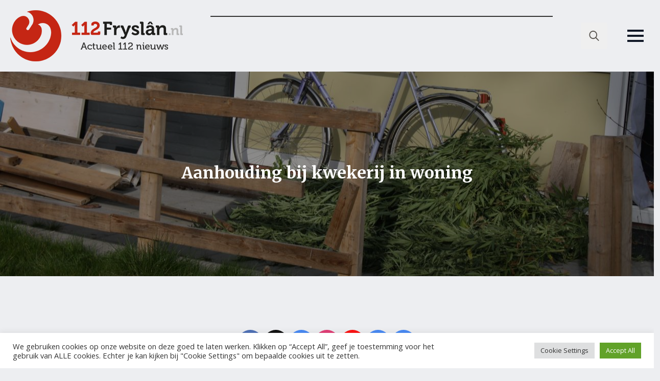

--- FILE ---
content_type: text/html; charset=UTF-8
request_url: https://online-banners.nl/systeem/stramien.php?id=109
body_size: 3704
content:

<!DOCTYPE html>
<html lang="nl">
<head>
    <meta charset="utf-8">
    <meta name="viewport" content="width=device-width, initial-scale=1">
    <title>Advertenties</title>
    
    <style>
        * { margin: 0; padding: 0; box-sizing: border-box; }
        
        .banner-container {
            display: grid;
                        grid-template-columns: 1fr;
                        gap: 5px;
            width: 100%;
            max-width: 255px;
            margin: 0 auto;
            padding: 0;
                    }

        .banner-slot {
            position: relative;
                        width: 100%;
                        aspect-ratio: 255/215;
            overflow: hidden;
            border: 1px solid #333;
                        margin-bottom: 5px;
                                }

                .banner-slot:last-child {
            margin-bottom: 0;
        }
        
        .banner-content {
            position: absolute;
            top: 0;
            left: 0;
            width: 100%;
            height: 100%;
            opacity: 0;
            transition: opacity 0.45s ease;
            display: flex;
            align-items: center;
            justify-content: center;
            text-decoration: none;
            pointer-events: none;
            z-index: 1;
        }

        .banner-content.active {
            opacity: 1;
            pointer-events: auto;
            z-index: 2;
        }

        .banner-content a {
            width: 100%;
            height: 100%;
            display: flex;
            align-items: center;
            justify-content: center;
        }

        .banner-image {
            height: 100%;
            width: 100%;
            object-fit: cover;
        }

        .empty-slot {
            background: linear-gradient(135deg, #f97316, #fb923c, #f97316);
            background-size: 200% 200%;
            animation: gradient 15s ease infinite;
            color: #fff;
            display: flex;
            flex-direction: column;
            align-items: center;
            justify-content: center;
            padding: clamp(4px, 2%, 12px);
            text-align: center;
            gap: clamp(4px, 2%, 15px);
        }

        /* Add a wrapper div for the content */
        .empty-slot-content {
            display: flex;
            align-items: center;
            justify-content: center;
            width: 100%;
            height: 100%;
            padding: clamp(4px, 2%, 12px);
            /* Default to column layout for narrow banners */
            flex-direction: column;
            gap: clamp(4px, 1.5%, 8px);
        }

        
        .empty-slot h2 {
            font-size: clamp(12px, min(3vw, 3vh), 20px);
            font-family: -apple-system, BlinkMacSystemFont, "Segoe UI", Roboto, sans-serif;
            line-height: 1.2;
            margin: 0;
            text-align: center;
        }

        .empty-slot .cta-button {
            display: inline-block;
            padding: clamp(2px, min(1vw, 1vh), 6px) clamp(4px, min(2vw, 2vh), 12px);
            background: rgba(255,255,255,0.15);
            border-radius: 4px;
            font-size: clamp(10px, min(2.5vw, 2.5vh), 16px);
            font-family: -apple-system, BlinkMacSystemFont, "Segoe UI", Roboto, sans-serif;
            transition: all 0.2s ease;
            white-space: nowrap;
            margin-top: 10px;
        }

        .empty-slot:hover .cta-button {
            background: rgba(255,255,255,0.2);
            transform: none;
            box-shadow: none;
        }

        @keyframes gradient {
            0% { background-position: 0% 50%; }
            50% { background-position: 100% 50%; }
            100% { background-position: 0% 50%; }
        }

        @media screen and (max-width: 1530px) {
            .banner-container {
                width: 100%;
                gap: 3px; /* Half the gap on mobile, minimum 3px */
            }

            .banner-slot {
                                width: 100%;
                            }
        }
    </style>
</head>
<body>
    <div class="banner-container">
        <div class='banner-slot' id='slot-1'><a href='https://www.uitvaartzorganja.nl/' target='_blank' rel='nofollow' class='banner-content active' data-id='15651' onclick="if (!window.__cfRLUnblockHandlers) return false; recordClick(this, event)" data-cf-modified-3acfd3a7cbeb5f2d4b170f2d-="">
                            <img src='https://online-banners.nl/systeem/banners/anja_de_roos_1m.gif' alt='Uitvaartbegeleiding Anja de Roos' class='banner-image'>
                         </a><a href='https://www.gibahout.nl/' target='_blank' rel='nofollow' class='banner-content ' data-id='15008' onclick="if (!window.__cfRLUnblockHandlers) return false; recordClick(this, event)" data-cf-modified-3acfd3a7cbeb5f2d4b170f2d-="">
                            <img src='//online-banners.nl/systeem/banners/0giba_hout_005.gif' alt='GibaHout' class='banner-image'>
                         </a><a href='https://discriminatie.nl/fryslan/' target='_blank' rel='nofollow' class='banner-content ' data-id='13436' onclick="if (!window.__cfRLUnblockHandlers) return false; recordClick(this, event)" data-cf-modified-3acfd3a7cbeb5f2d4b170f2d-="">
                            <img src='//online-banners.nl/systeem/banners/0tumba_discriminatie_1.gif' alt='tumba' class='banner-image'>
                         </a><a href='https://dewasbeer.nl/' target='_blank' rel='nofollow' class='banner-content ' data-id='14789' onclick="if (!window.__cfRLUnblockHandlers) return false; recordClick(this, event)" data-cf-modified-3acfd3a7cbeb5f2d4b170f2d-="">
                            <img src='//online-banners.nl/systeem/banners/0DeWasbeer_112Fryslan.gif' alt='De Wasbeer Self Carwash' class='banner-image'>
                         </a><a href='https://www.bruinsmaautoschade.nl/' target='_blank' rel='nofollow' class='banner-content ' data-id='15496' onclick="if (!window.__cfRLUnblockHandlers) return false; recordClick(this, event)" data-cf-modified-3acfd3a7cbeb5f2d4b170f2d-="">
                            <img src='https://online-banners.nl/systeem/banners/Bruinsma_112Fryslan_v1.gif' alt='Autobedrijf F. Bruinsma' class='banner-image'>
                         </a><a href='https://www.groengoedmenken.nl/' target='_blank' rel='nofollow' class='banner-content ' data-id='15104' onclick="if (!window.__cfRLUnblockHandlers) return false; recordClick(this, event)" data-cf-modified-3acfd3a7cbeb5f2d4b170f2d-="">
                            <img src='https://online-banners.nl/systeem//banners/groengoed_menken_1_14jan.gif' alt='GroenGoed Menken' class='banner-image'>
                         </a><a href='https://www.bleyenberg.nl/' target='_blank' rel='nofollow' class='banner-content ' data-id='12215' onclick="if (!window.__cfRLUnblockHandlers) return false; recordClick(this, event)" data-cf-modified-3acfd3a7cbeb5f2d4b170f2d-="">
                            <img src='https://online-banners.nl/systeem/banners/bleyenberg_drenthe__fryslan_2025.gif' alt='Bleyenberg Deurservice' class='banner-image'>
                         </a></div><div class='banner-slot' id='slot-2'><a href='https://www.tilstra.nl/' target='_blank' rel='nofollow' class='banner-content active' data-id='14794' onclick="if (!window.__cfRLUnblockHandlers) return false; recordClick(this, event)" data-cf-modified-3acfd3a7cbeb5f2d4b170f2d-="">
                            <img src='//online-banners.nl/systeem/banners/0tilstraxx.gif' alt='Verkeersschool Tilstra' class='banner-image'>
                         </a><a href='https://autoverhuurgill.nl/' target='_blank' rel='nofollow' class='banner-content ' data-id='14793' onclick="if (!window.__cfRLUnblockHandlers) return false; recordClick(this, event)" data-cf-modified-3acfd3a7cbeb5f2d4b170f2d-="">
                            <img src='https://online-banners.nl/systeem/banners/Autoverhuur_Gill_2025_1.gif' alt='Autoverhuur Gill' class='banner-image'>
                         </a><a href='https://www.haaimacomputers.nl/' target='_blank' rel='nofollow' class='banner-content ' data-id='15639' onclick="if (!window.__cfRLUnblockHandlers) return false; recordClick(this, event)" data-cf-modified-3acfd3a7cbeb5f2d4b170f2d-="">
                            <img src='https://online-banners.nl/systeem/banners/haaima_computers_1.gif' alt='Haaima Computers' class='banner-image'>
                         </a><a href='http://foxenmulder.nl' target='_blank' rel='nofollow' class='banner-content ' data-id='14842' onclick="if (!window.__cfRLUnblockHandlers) return false; recordClick(this, event)" data-cf-modified-3acfd3a7cbeb5f2d4b170f2d-="">
                            <img src='//online-banners.nl/systeem/banners/0fox_mulder_2.gif' alt='Fox en Mulder Hoveniers' class='banner-image'>
                         </a><a href='https://www.elektricien.frl/' target='_blank' rel='nofollow' class='banner-content ' data-id='15183' onclick="if (!window.__cfRLUnblockHandlers) return false; recordClick(this, event)" data-cf-modified-3acfd3a7cbeb5f2d4b170f2d-="">
                            <img src='https://online-banners.nl/systeem/banners/electricien_frlx.gif' alt='Elektricien.FRL - Elektricien Friesland' class='banner-image'>
                         </a><a href='https://fit4lady.nl/clubs/leeuwarden/' target='_blank' rel='nofollow' class='banner-content ' data-id='15630' onclick="if (!window.__cfRLUnblockHandlers) return false; recordClick(this, event)" data-cf-modified-3acfd3a7cbeb5f2d4b170f2d-="">
                            <img src='https://online-banners.nl/systeem/banners/fit4lady_1.gif' alt='Fit4lady Leeuwarden' class='banner-image'>
                         </a><a href='http://birwa.nl/' target='_blank' rel='nofollow' class='banner-content ' data-id='14950' onclick="if (!window.__cfRLUnblockHandlers) return false; recordClick(this, event)" data-cf-modified-3acfd3a7cbeb5f2d4b170f2d-="">
                            <img src='//online-banners.nl/systeem/banners/0birwa_tours_1.gif' alt='Birwa Tours' class='banner-image'>
                         </a></div><div class='banner-slot' id='slot-3'><a href='https://www.montagekoeling-leeuwarden.nl/' target='_blank' rel='nofollow' class='banner-content active' data-id='14785' onclick="if (!window.__cfRLUnblockHandlers) return false; recordClick(this, event)" data-cf-modified-3acfd3a7cbeb5f2d4b170f2d-="">
                            <img src='//online-banners.nl/systeem/banners/00van_der_veen_montage_koeling_2.gif' alt='Van der Veen Montage Koeling' class='banner-image'>
                         </a><a href='https://www.atsmabv.nl/vacatures' target='_blank' rel='nofollow' class='banner-content ' data-id='12907' onclick="if (!window.__cfRLUnblockHandlers) return false; recordClick(this, event)" data-cf-modified-3acfd3a7cbeb5f2d4b170f2d-="">
                            <img src='//online-banners.nl/systeem/banners/0atsma_sep_2024_2.gif' alt='Atsma BV' class='banner-image'>
                         </a><a href='https://www.snackbarhoekjesurhuisterveen.nl/' target='_blank' rel='nofollow' class='banner-content ' data-id='15653' onclick="if (!window.__cfRLUnblockHandlers) return false; recordClick(this, event)" data-cf-modified-3acfd3a7cbeb5f2d4b170f2d-="">
                            <img src='https://online-banners.nl/systeem/banners/snackbar_hoekje_surhuisterveen_1.gif' alt='Snackbar t Hoekje Surhuisterveen' class='banner-image'>
                         </a><a href='https://bcfmobiliteit.nl/' target='_blank' rel='nofollow' class='banner-content ' data-id='14806' onclick="if (!window.__cfRLUnblockHandlers) return false; recordClick(this, event)" data-cf-modified-3acfd3a7cbeb5f2d4b170f2d-="">
                            <img src='//online-banners.nl/systeem/banners/000HOF_2023_1.gif' alt='Takelbedrijf Hof' class='banner-image'>
                         </a><a href='https://www.ktf-harlingen.nl/' target='_blank' rel='nofollow' class='banner-content ' data-id='13697' onclick="if (!window.__cfRLUnblockHandlers) return false; recordClick(this, event)" data-cf-modified-3acfd3a7cbeb5f2d4b170f2d-="">
                            <img src='//online-banners.nl/systeem/banners/0KTF_112Fryslan_v1.gif' alt='Kraanverhuur & Transport Friesland BV' class='banner-image'>
                         </a><a href='http://www.countus.nl/' target='_blank' rel='nofollow' class='banner-content ' data-id='15076' onclick="if (!window.__cfRLUnblockHandlers) return false; recordClick(this, event)" data-cf-modified-3acfd3a7cbeb5f2d4b170f2d-="">
                            <img src='//online-banners.nl/systeem/banners/00countus_2021_v5.gif' alt='Countus' class='banner-image'>
                         </a><a href='https://schadeherstelfriesland.nl/' target='_blank' rel='nofollow' class='banner-content ' data-id='14691' onclick="if (!window.__cfRLUnblockHandlers) return false; recordClick(this, event)" data-cf-modified-3acfd3a7cbeb5f2d4b170f2d-="">
                            <img src='//online-banners.nl/systeem/banners/0schadeherstel_20241x.gif' alt='Schadeherstel Friesland' class='banner-image'>
                         </a></div><div class='banner-slot' id='slot-4'><a href='https://schadeherstelfriesland.nl/locatie/autoschade-grou/' target='_blank' rel='nofollow' class='banner-content active' data-id='11853' onclick="if (!window.__cfRLUnblockHandlers) return false; recordClick(this, event)" data-cf-modified-3acfd3a7cbeb5f2d4b170f2d-="">
                            <img src='//online-banners.nl/systeem/banners/00SchadeherstelFriesland_112Fryslan_2024_sep_02.gif' alt='Autoschade Grou B.V.' class='banner-image'>
                         </a><a href='https://www.garagekroes.nl/' target='_blank' rel='nofollow' class='banner-content ' data-id='13646' onclick="if (!window.__cfRLUnblockHandlers) return false; recordClick(this, event)" data-cf-modified-3acfd3a7cbeb5f2d4b170f2d-="">
                            <img src='//online-banners.nl/systeem/banners/0autobedrijf_kroes_2024.gif' alt='Autobedrijf R. Kroes' class='banner-image'>
                         </a><a href='https://ekowax.nl/' target='_blank' rel='nofollow' class='banner-content ' data-id='14141' onclick="if (!window.__cfRLUnblockHandlers) return false; recordClick(this, event)" data-cf-modified-3acfd3a7cbeb5f2d4b170f2d-="">
                            <img src='//online-banners.nl/systeem/banners/0ekowax_banner-20232.gif' alt='Ekowax Cleaning Products' class='banner-image'>
                         </a><a href='http://www.batsuitzendburo.nl' target='_blank' rel='nofollow' class='banner-content ' data-id='15072' onclick="if (!window.__cfRLUnblockHandlers) return false; recordClick(this, event)" data-cf-modified-3acfd3a7cbeb5f2d4b170f2d-="">
                            <img src='//online-banners.nl/systeem/banners/00bats_uitzendburo_2.gif' alt='Bats Uitzendburo' class='banner-image'>
                         </a><a href='https://www.zuidemaverzekeringen.nl' target='_blank' rel='nofollow' class='banner-content ' data-id='15634' onclick="if (!window.__cfRLUnblockHandlers) return false; recordClick(this, event)" data-cf-modified-3acfd3a7cbeb5f2d4b170f2d-="">
                            <img src='https://online-banners.nl/systeem/banners/zuidema_verzekeringen_001.gif' alt='Zuidema Verzekeringen' class='banner-image'>
                         </a><a href='http://www.bistrofredjoure.nl/' target='_blank' rel='nofollow' class='banner-content ' data-id='15078' onclick="if (!window.__cfRLUnblockHandlers) return false; recordClick(this, event)" data-cf-modified-3acfd3a7cbeb5f2d4b170f2d-="">
                            <img src='//online-banners.nl/systeem/banners/00bistrofed_v1.gif' alt='Bistro Fred' class='banner-image'>
                         </a></div><div class='banner-slot' id='slot-5'><a href='https://dedekenwasserij.nl/' target='_blank' rel='nofollow' class='banner-content active' data-id='13571' onclick="if (!window.__cfRLUnblockHandlers) return false; recordClick(this, event)" data-cf-modified-3acfd3a7cbeb5f2d4b170f2d-="">
                            <img src='//online-banners.nl/systeem/banners/0dedekenwasserij_v2.gif' alt='DeDekenwasserij.nl' class='banner-image'>
                         </a><a href='https://tht-terpstra.nl/' target='_blank' rel='nofollow' class='banner-content ' data-id='13009' onclick="if (!window.__cfRLUnblockHandlers) return false; recordClick(this, event)" data-cf-modified-3acfd3a7cbeb5f2d4b170f2d-="">
                            <img src='//online-banners.nl/systeem/banners/0keukenspecialist_terpstra_v1.gif' alt='Keukenspecialist THT-Terpstra' class='banner-image'>
                         </a><a href='https://www.rosieradministraties.nl/' target='_blank' rel='nofollow' class='banner-content ' data-id='12650' onclick="if (!window.__cfRLUnblockHandlers) return false; recordClick(this, event)" data-cf-modified-3acfd3a7cbeb5f2d4b170f2d-="">
                            <img src='//online-banners.nl/systeem/banners/0Rosier_v1.gif' alt='Rosier Administraties en Advies BV' class='banner-image'>
                         </a><a href='https://harmonie.nl/agenda/west-side-story/52232' target='_blank' rel='nofollow' class='banner-content ' data-id='14852' onclick="if (!window.__cfRLUnblockHandlers) return false; recordClick(this, event)" data-cf-modified-3acfd3a7cbeb5f2d4b170f2d-="">
                            <img src='https://online-banners.nl/systeem/banners/harmonie_2025_jun_1.gif' alt='Stadsschouwburg De Harmonie' class='banner-image'>
                         </a><a href='https://www.wallabag.nl/' target='_blank' rel='nofollow' class='banner-content ' data-id='14742' onclick="if (!window.__cfRLUnblockHandlers) return false; recordClick(this, event)" data-cf-modified-3acfd3a7cbeb5f2d4b170f2d-="">
                            <img src='//online-banners.nl/systeem/banners/0banner-wallabag-255x215.png' alt='mom bag kopen' class='banner-image'>
                         </a><a href='https://www.facebook.com/deleyenagrarischcentrum/?locale=nl_NL' target='_blank' rel='nofollow' class='banner-content ' data-id='15650' onclick="if (!window.__cfRLUnblockHandlers) return false; recordClick(this, event)" data-cf-modified-3acfd3a7cbeb5f2d4b170f2d-="">
                            <img src='https://online-banners.nl/systeem/banners/agrarisch_leyen_2_1.gif' alt='Agrarisch Centrum de Leyen' class='banner-image'>
                         </a><a href='https://arkenreau.nl/' target='_blank' rel='nofollow' class='banner-content ' data-id='15455' onclick="if (!window.__cfRLUnblockHandlers) return false; recordClick(this, event)" data-cf-modified-3acfd3a7cbeb5f2d4b170f2d-="">
                            <img src='https://online-banners.nl/systeem/banners/000ARKENREAU-V3_1.gif' alt='Arkenreau' class='banner-image'>
                         </a><a href='https://www.poetsproducten.nl/' target='_blank' rel='nofollow' class='banner-content ' data-id='11502' onclick="if (!window.__cfRLUnblockHandlers) return false; recordClick(this, event)" data-cf-modified-3acfd3a7cbeb5f2d4b170f2d-="">
                            <img src='https://online-banners.nl/systeem/banners/pd_auto_2025_april_1_2.gif' alt='pd automaterialen' class='banner-image'>
                         </a></div><div class='banner-slot' id='slot-6'><a href='https://www.poelstrafysiotherapie.nl/' target='_blank' rel='nofollow' class='banner-content active' data-id='13613' onclick="if (!window.__cfRLUnblockHandlers) return false; recordClick(this, event)" data-cf-modified-3acfd3a7cbeb5f2d4b170f2d-="">
                            <img src='//online-banners.nl/systeem/banners/0poelstra_john_v1.gif' alt='Fysiotherapie Poelstra John' class='banner-image'>
                         </a><a href='https://www.feenstra-autotechniek.nl/vacature/' target='_blank' rel='nofollow' class='banner-content ' data-id='15073' onclick="if (!window.__cfRLUnblockHandlers) return false; recordClick(this, event)" data-cf-modified-3acfd3a7cbeb5f2d4b170f2d-="">
                            <img src='https://online-banners.nl/systeem/banners/feenstra_autotechniek_2025_oct2_1.gif' alt='feenstra auto' class='banner-image'>
                         </a><a href='https://www.zorgbureaustabiel.nl' target='_blank' rel='nofollow' class='banner-content ' data-id='14447' onclick="if (!window.__cfRLUnblockHandlers) return false; recordClick(this, event)" data-cf-modified-3acfd3a7cbeb5f2d4b170f2d-="">
                            <img src='//online-banners.nl/systeem/banners/0zorgbureaustabiel.gif' alt='Zorgbureau Stabiel' class='banner-image'>
                         </a><a href='https://www.bruinsmaautoschade.nl/' target='_blank' rel='nofollow' class='banner-content ' data-id='14337' onclick="if (!window.__cfRLUnblockHandlers) return false; recordClick(this, event)" data-cf-modified-3acfd3a7cbeb5f2d4b170f2d-="">
                            <img src='//online-banners.nl/systeem/banners/0bruinsma_2024_1.gif' alt='Auto Schadebedrijf F. Bruinsma' class='banner-image'>
                         </a><a href='https://colorspectrum.nl/' target='_blank' rel='nofollow' class='banner-content ' data-id='12345' onclick="if (!window.__cfRLUnblockHandlers) return false; recordClick(this, event)" data-cf-modified-3acfd3a7cbeb5f2d4b170f2d-="">
                            <img src='//online-banners.nl/systeem/banners/0COLOR_SPECTRUM_Vn1.gif' alt='Color Spectrum' class='banner-image'>
                         </a><a href='https://www.bouwpartner.com/vandermeulen' target='_blank' rel='nofollow' class='banner-content ' data-id='13824' onclick="if (!window.__cfRLUnblockHandlers) return false; recordClick(this, event)" data-cf-modified-3acfd3a7cbeb5f2d4b170f2d-="">
                            <img src='//online-banners.nl/systeem/banners/0bouwpartner_van_der_meulen_v2q.gif' alt='Bouwpartner van der Meulen B.V.' class='banner-image'>
                         </a></div>    </div>

    <script type="3acfd3a7cbeb5f2d4b170f2d-text/javascript">
    function recordClick(element, event) {
    event.preventDefault();
    const bannerId = element.getAttribute('data-id');
    const targetUrl = element.href;

    const newTab = window.open(targetUrl, '_blank');
    if (!newTab) return; // popup blocked

    navigator.sendBeacon('inc/record_click.php', JSON.stringify({
        verkoop_id: bannerId,
        referrer: document.referrer
    }));
}

    // Handle banner rotation
    document.addEventListener('DOMContentLoaded', function() {
        const slots = document.querySelectorAll('.banner-slot');
        const animationSpeed = 10 * 1000;

        slots.forEach(slot => {
            const banners = slot.querySelectorAll('.banner-content');
            if (banners.length <= 1) return;

            let currentIndex = 0;
            setInterval(() => {
                banners[currentIndex].classList.remove('active');
                currentIndex = (currentIndex + 1) % banners.length;
                banners[currentIndex].classList.add('active');
            }, animationSpeed);
        });
    });
    </script>
<script src="/cdn-cgi/scripts/7d0fa10a/cloudflare-static/rocket-loader.min.js" data-cf-settings="3acfd3a7cbeb5f2d4b170f2d-|49" defer></script><script defer src="https://static.cloudflareinsights.com/beacon.min.js/vcd15cbe7772f49c399c6a5babf22c1241717689176015" integrity="sha512-ZpsOmlRQV6y907TI0dKBHq9Md29nnaEIPlkf84rnaERnq6zvWvPUqr2ft8M1aS28oN72PdrCzSjY4U6VaAw1EQ==" data-cf-beacon='{"version":"2024.11.0","token":"25a65ea837244f5880a9db26ab68ca69","r":1,"server_timing":{"name":{"cfCacheStatus":true,"cfEdge":true,"cfExtPri":true,"cfL4":true,"cfOrigin":true,"cfSpeedBrain":true},"location_startswith":null}}' crossorigin="anonymous"></script>
</body>
</html> 

--- FILE ---
content_type: text/html; charset=utf-8
request_url: https://www.google.com/recaptcha/api2/aframe
body_size: 270
content:
<!DOCTYPE HTML><html><head><meta http-equiv="content-type" content="text/html; charset=UTF-8"></head><body><script nonce="CzM5SS-FkqWdYP9w7J2ZDQ">/** Anti-fraud and anti-abuse applications only. See google.com/recaptcha */ try{var clients={'sodar':'https://pagead2.googlesyndication.com/pagead/sodar?'};window.addEventListener("message",function(a){try{if(a.source===window.parent){var b=JSON.parse(a.data);var c=clients[b['id']];if(c){var d=document.createElement('img');d.src=c+b['params']+'&rc='+(localStorage.getItem("rc::a")?sessionStorage.getItem("rc::b"):"");window.document.body.appendChild(d);sessionStorage.setItem("rc::e",parseInt(sessionStorage.getItem("rc::e")||0)+1);localStorage.setItem("rc::h",'1770064308314');}}}catch(b){}});window.parent.postMessage("_grecaptcha_ready", "*");}catch(b){}</script></body></html>

--- FILE ---
content_type: application/javascript
request_url: https://112fryslan.nl/wp-content/plugins/breakdance/subplugins/breakdance-elements/dependencies-files/justified-layout/justified-layout.js?bd_ver=2.6.1
body_size: 5502
content:
require=(function(){function r(e,n,t){function o(i,f){if(!n[i]){if(!e[i]){var c="function"==typeof require&&require;if(!f&&c)return c(i,!0);if(u)return u(i,!0);var a=new Error("Cannot find module '"+i+"'");throw a.code="MODULE_NOT_FOUND",a}var p=n[i]={exports:{}};e[i][0].call(p.exports,function(r){var n=e[i][1][r];return o(n||r)},p,p.exports,r,e,n,t)}return n[i].exports}for(var u="function"==typeof require&&require,i=0;i<t.length;i++)o(t[i]);return o}return r})()({1:[function(require,module,exports){
/*!
 * Copyright 2019 SmugMug, Inc.
 * Licensed under the terms of the MIT license. Please see LICENSE file in the project root for terms.
 * @license
 */

/**
 * Row
 * Wrapper for each row in a justified layout.
 * Stores relevant values and provides methods for calculating layout of individual rows.
 *
 * @param {Object} layoutConfig - The same as that passed
 * @param {Object} Initialization parameters. The following are all required:
 * @param params.top {Number} Top of row, relative to container
 * @param params.left {Number} Left side of row relative to container (equal to container left padding)
 * @param params.width {Number} Width of row, not including container padding
 * @param params.spacing {Number} Horizontal spacing between items
 * @param params.targetRowHeight {Number} Layout algorithm will aim for this row height
 * @param params.targetRowHeightTolerance {Number} Row heights may vary +/- (`targetRowHeight` x `targetRowHeightTolerance`)
 * @param params.edgeCaseMinRowHeight {Number} Absolute minimum row height for edge cases that cannot be resolved within tolerance.
 * @param params.edgeCaseMaxRowHeight {Number} Absolute maximum row height for edge cases that cannot be resolved within tolerance.
 * @param params.isBreakoutRow {Boolean} Is this row in particular one of those breakout rows? Always false if it's not that kind of photo list
 * @param params.widowLayoutStyle {String} If widows are visible, how should they be laid out?
 * @constructor
 */

var Row = module.exports = function (params) {

	// Top of row, relative to container
	this.top = params.top;

	// Left side of row relative to container (equal to container left padding)
	this.left = params.left;

	// Width of row, not including container padding
	this.width = params.width;

	// Horizontal spacing between items
	this.spacing = params.spacing;

	// Row height calculation values
	this.targetRowHeight = params.targetRowHeight;
	this.targetRowHeightTolerance = params.targetRowHeightTolerance;
	this.minAspectRatio = this.width / params.targetRowHeight * (1 - params.targetRowHeightTolerance);
	this.maxAspectRatio = this.width / params.targetRowHeight * (1 + params.targetRowHeightTolerance);

	// Edge case row height minimum/maximum
	this.edgeCaseMinRowHeight = params.edgeCaseMinRowHeight;
	this.edgeCaseMaxRowHeight = params.edgeCaseMaxRowHeight;

	// Widow layout direction
	this.widowLayoutStyle = params.widowLayoutStyle;

	// Full width breakout rows
	this.isBreakoutRow = params.isBreakoutRow;

	// Store layout data for each item in row
	this.items = [];

	// Height remains at 0 until it's been calculated
	this.height = 0;

};

Row.prototype = {

	/**
	 * Attempt to add a single item to the row.
	 * This is the heart of the justified algorithm.
	 * This method is direction-agnostic; it deals only with sizes, not positions.
	 *
	 * If the item fits in the row, without pushing row height beyond min/max tolerance,
	 * the item is added and the method returns true.
	 *
	 * If the item leaves row height too high, there may be room to scale it down and add another item.
	 * In this case, the item is added and the method returns true, but the row is incomplete.
	 *
	 * If the item leaves row height too short, there are too many items to fit within tolerance.
	 * The method will either accept or reject the new item, favoring the resulting row height closest to within tolerance.
	 * If the item is rejected, left/right padding will be required to fit the row height within tolerance;
	 * if the item is accepted, top/bottom cropping will be required to fit the row height within tolerance.
	 *
	 * @method addItem
	 * @param itemData {Object} Item layout data, containing item aspect ratio.
	 * @return {Boolean} True if successfully added; false if rejected.
	 */

	addItem: function (itemData) {

		var newItems = this.items.concat(itemData),
			// Calculate aspect ratios for items only; exclude spacing
			rowWidthWithoutSpacing = this.width - (newItems.length - 1) * this.spacing,
			newAspectRatio = newItems.reduce(function (sum, item) {
				return sum + item.aspectRatio;
			}, 0),
			targetAspectRatio = rowWidthWithoutSpacing / this.targetRowHeight,
			previousRowWidthWithoutSpacing,
			previousAspectRatio,
			previousTargetAspectRatio;

		// Handle big full-width breakout photos if we're doing them
		if (this.isBreakoutRow) {
			// Only do it if there's no other items in this row
			if (this.items.length === 0) {
				// Only go full width if this photo is a square or landscape
				if (itemData.aspectRatio >= 1) {
					// Close out the row with a full width photo
					this.items.push(itemData);
					this.completeLayout(rowWidthWithoutSpacing / itemData.aspectRatio, 'justify');
					return true;
				}
			}
		}

		if (newAspectRatio < this.minAspectRatio) {

			// New aspect ratio is too narrow / scaled row height is too tall.
			// Accept this item and leave row open for more items.

			this.items.push(Object.assign({}, itemData));
			return true;

		} else if (newAspectRatio > this.maxAspectRatio) {

			// New aspect ratio is too wide / scaled row height will be too short.
			// Accept item if the resulting aspect ratio is closer to target than it would be without the item.
			// NOTE: Any row that falls into this block will require cropping/padding on individual items.

			if (this.items.length === 0) {

				// When there are no existing items, force acceptance of the new item and complete the layout.
				// This is the pano special case.
				this.items.push(Object.assign({}, itemData));
				this.completeLayout(rowWidthWithoutSpacing / newAspectRatio, 'justify');
				return true;

			}

			// Calculate width/aspect ratio for row before adding new item
			previousRowWidthWithoutSpacing = this.width - (this.items.length - 1) * this.spacing;
			previousAspectRatio = this.items.reduce(function (sum, item) {
				return sum + item.aspectRatio;
			}, 0);
			previousTargetAspectRatio = previousRowWidthWithoutSpacing / this.targetRowHeight;

			if (Math.abs(newAspectRatio - targetAspectRatio) > Math.abs(previousAspectRatio - previousTargetAspectRatio)) {

				// Row with new item is us farther away from target than row without; complete layout and reject item.
				this.completeLayout(previousRowWidthWithoutSpacing / previousAspectRatio, 'justify');
				return false;

			} else {

				// Row with new item is us closer to target than row without;
				// accept the new item and complete the row layout.
				this.items.push(Object.assign({}, itemData));
				this.completeLayout(rowWidthWithoutSpacing / newAspectRatio, 'justify');
				return true;

			}

		} else {

			// New aspect ratio / scaled row height is within tolerance;
			// accept the new item and complete the row layout.
			this.items.push(Object.assign({}, itemData));
			this.completeLayout(rowWidthWithoutSpacing / newAspectRatio, 'justify');
			return true;

		}

	},

	/**
	 * Check if a row has completed its layout.
	 *
	 * @method isLayoutComplete
	 * @return {Boolean} True if complete; false if not.
	 */

	isLayoutComplete: function () {
		return this.height > 0;
	},

	/**
	 * Set row height and compute item geometry from that height.
	 * Will justify items within the row unless instructed not to.
	 *
	 * @method completeLayout
	 * @param newHeight {Number} Set row height to this value.
	 * @param widowLayoutStyle {String} How should widows display? Supported: left | justify | center
	 */

	completeLayout: function (newHeight, widowLayoutStyle) {

		var itemWidthSum = this.left,
			rowWidthWithoutSpacing = this.width - (this.items.length - 1) * this.spacing,
			clampedToNativeRatio,
			clampedHeight,
			errorWidthPerItem,
			roundedCumulativeErrors,
			singleItemGeometry,
			centerOffset;

		// Justify unless explicitly specified otherwise.
		if (typeof widowLayoutStyle === 'undefined' || ['justify', 'center', 'left'].indexOf(widowLayoutStyle) < 0) {
			widowLayoutStyle = 'left';
		}

		// Clamp row height to edge case minimum/maximum.
		clampedHeight = Math.max(this.edgeCaseMinRowHeight, Math.min(newHeight, this.edgeCaseMaxRowHeight));

		if (newHeight !== clampedHeight) {

			// If row height was clamped, the resulting row/item aspect ratio will be off,
			// so force it to fit the width (recalculate aspectRatio to match clamped height).
			// NOTE: this will result in cropping/padding commensurate to the amount of clamping.
			this.height = clampedHeight;
			clampedToNativeRatio = (rowWidthWithoutSpacing / clampedHeight) / (rowWidthWithoutSpacing / newHeight);

		} else {

			// If not clamped, leave ratio at 1.0.
			this.height = newHeight;
			clampedToNativeRatio = 1.0;

		}

		// Compute item geometry based on newHeight.
		this.items.forEach(function (item) {

			item.top = this.top;
			item.width = item.aspectRatio * this.height * clampedToNativeRatio;
			item.height = this.height;

			// Left-to-right.
			// TODO right to left
			// item.left = this.width - itemWidthSum - item.width;
			item.left = itemWidthSum;

			// Increment width.
			itemWidthSum += item.width + this.spacing;

		}, this);

		// If specified, ensure items fill row and distribute error
		// caused by rounding width and height across all items.
		if (widowLayoutStyle === 'justify') {

			itemWidthSum -= (this.spacing + this.left);

			errorWidthPerItem = (itemWidthSum - this.width) / this.items.length;
			roundedCumulativeErrors = this.items.map(function (item, i) {
				return Math.round((i + 1) * errorWidthPerItem);
			});


			if (this.items.length === 1) {

				// For rows with only one item, adjust item width to fill row.
				singleItemGeometry = this.items[0];
				singleItemGeometry.width -= Math.round(errorWidthPerItem);

			} else {

				// For rows with multiple items, adjust item width and shift items to fill the row,
				// while maintaining equal spacing between items in the row.
				this.items.forEach(function (item, i) {
					if (i > 0) {
						item.left -= roundedCumulativeErrors[i - 1];
						item.width -= (roundedCumulativeErrors[i] - roundedCumulativeErrors[i - 1]);
					} else {
						item.width -= roundedCumulativeErrors[i];
					}
				});

			}

		} else if (widowLayoutStyle === 'center') {

			// Center widows
			centerOffset = (this.width - itemWidthSum) / 2;

			this.items.forEach(function (item) {
				item.left += centerOffset + this.spacing;
			}, this);

		}

	},

	/**
	 * Force completion of row layout with current items.
	 *
	 * @method forceComplete
	 * @param fitToWidth {Boolean} Stretch current items to fill the row width.
	 *                             This will likely result in padding.
	 * @param fitToWidth {Number}
	 */

	forceComplete: function (fitToWidth, rowHeight) {

		// TODO Handle fitting to width
		// var rowWidthWithoutSpacing = this.width - (this.items.length - 1) * this.spacing,
		// 	currentAspectRatio = this.items.reduce(function (sum, item) {
		// 		return sum + item.aspectRatio;
		// 	}, 0);

		if (typeof rowHeight === 'number') {

			this.completeLayout(rowHeight, this.widowLayoutStyle);

		} else {

			// Complete using target row height.
			this.completeLayout(this.targetRowHeight, this.widowLayoutStyle);
		}

	},

	/**
	 * Return layout data for items within row.
	 * Note: returns actual list, not a copy.
	 *
	 * @method getItems
	 * @return Layout data for items within row.
	 */

	getItems: function () {
		return this.items;
	}

};

},{}],"justified-layout":[function(require,module,exports){
/*!
 * Copyright 2019 SmugMug, Inc.
 * Licensed under the terms of the MIT license. Please see LICENSE file in the project root for terms.
 * @license
 */

'use strict';

var Row = require('./row');

/**
 * Create a new, empty row.
 *
 * @method createNewRow
 * @param layoutConfig {Object} The layout configuration
 * @param layoutData {Object} The current state of the layout
 * @return A new, empty row of the type specified by this layout.
 */

function createNewRow(layoutConfig, layoutData) {

	var isBreakoutRow;

	// Work out if this is a full width breakout row
	if (layoutConfig.fullWidthBreakoutRowCadence !== false) {
		if (((layoutData._rows.length + 1) % layoutConfig.fullWidthBreakoutRowCadence) === 0) {
			isBreakoutRow = true;
		}
	}

	return new Row({
		top: layoutData._containerHeight,
		left: layoutConfig.containerPadding.left,
		width: layoutConfig.containerWidth - layoutConfig.containerPadding.left - layoutConfig.containerPadding.right,
		spacing: layoutConfig.boxSpacing.horizontal,
		targetRowHeight: layoutConfig.targetRowHeight,
		targetRowHeightTolerance: layoutConfig.targetRowHeightTolerance,
		edgeCaseMinRowHeight: 0.5 * layoutConfig.targetRowHeight,
		edgeCaseMaxRowHeight: 2 * layoutConfig.targetRowHeight,
		rightToLeft: false,
		isBreakoutRow: isBreakoutRow,
		widowLayoutStyle: layoutConfig.widowLayoutStyle
	});
}

/**
 * Add a completed row to the layout.
 * Note: the row must have already been completed.
 *
 * @method addRow
 * @param layoutConfig {Object} The layout configuration
 * @param layoutData {Object} The current state of the layout
 * @param row {Row} The row to add.
 * @return {Array} Each item added to the row.
 */

function addRow(layoutConfig, layoutData, row) {

	layoutData._rows.push(row);
	layoutData._layoutItems = layoutData._layoutItems.concat(row.getItems());

	// Increment the container height
	layoutData._containerHeight += row.height + layoutConfig.boxSpacing.vertical;

	return row.items;
}

/**
 * Calculate the current layout for all items in the list that require layout.
 * "Layout" means geometry: position within container and size
 *
 * @method computeLayout
 * @param layoutConfig {Object} The layout configuration
 * @param layoutData {Object} The current state of the layout
 * @param itemLayoutData {Array} Array of items to lay out, with data required to lay out each item
 * @return {Object} The newly-calculated layout, containing the new container height, and lists of layout items
 */

function computeLayout(layoutConfig, layoutData, itemLayoutData) {

	var laidOutItems = [],
		itemAdded,
		currentRow,
		nextToLastRowHeight;

	// Apply forced aspect ratio if specified, and set a flag.
	if (layoutConfig.forceAspectRatio) {
		itemLayoutData.forEach(function (itemData) {
			itemData.forcedAspectRatio = true;
			itemData.aspectRatio = layoutConfig.forceAspectRatio;
		});
	}

	// Loop through the items
	itemLayoutData.some(function (itemData, i) {

		if (isNaN(itemData.aspectRatio)) {
			throw new Error("Item " + i + " has an invalid aspect ratio");
		}

		// If not currently building up a row, make a new one.
		if (!currentRow) {
			currentRow = createNewRow(layoutConfig, layoutData);
		}

		// Attempt to add item to the current row.
		itemAdded = currentRow.addItem(itemData);

		if (currentRow.isLayoutComplete()) {

			// Row is filled; add it and start a new one
			laidOutItems = laidOutItems.concat(addRow(layoutConfig, layoutData, currentRow));

			if (layoutData._rows.length >= layoutConfig.maxNumRows) {
				currentRow = null;
				return true;
			}

			currentRow = createNewRow(layoutConfig, layoutData);

			// Item was rejected; add it to its own row
			if (!itemAdded) {

				itemAdded = currentRow.addItem(itemData);

				if (currentRow.isLayoutComplete()) {

					// If the rejected item fills a row on its own, add the row and start another new one
					laidOutItems = laidOutItems.concat(addRow(layoutConfig, layoutData, currentRow));
					if (layoutData._rows.length >= layoutConfig.maxNumRows) {
						currentRow = null;
						return true;
					}
					currentRow = createNewRow(layoutConfig, layoutData);
				}
			}
		}

	});

	// Handle any leftover content (orphans) depending on where they lie
	// in this layout update, and in the total content set.
	if (currentRow && currentRow.getItems().length && layoutConfig.showWidows) {

		// Last page of all content or orphan suppression is suppressed; lay out orphans.
		if (layoutData._rows.length) {

			// Only Match previous row's height if it exists and it isn't a breakout row
			if (layoutData._rows[layoutData._rows.length - 1].isBreakoutRow) {
				nextToLastRowHeight = layoutData._rows[layoutData._rows.length - 1].targetRowHeight;
			} else {
				nextToLastRowHeight = layoutData._rows[layoutData._rows.length - 1].height;
			}

			currentRow.forceComplete(false, nextToLastRowHeight);

		} else {

			// ...else use target height if there is no other row height to reference.
			currentRow.forceComplete(false);

		}

		laidOutItems = laidOutItems.concat(addRow(layoutConfig, layoutData, currentRow));
		layoutConfig._widowCount = currentRow.getItems().length;

	}

	// We need to clean up the bottom container padding
	// First remove the height added for box spacing
	layoutData._containerHeight = layoutData._containerHeight - layoutConfig.boxSpacing.vertical;
	// Then add our bottom container padding
	layoutData._containerHeight = layoutData._containerHeight + layoutConfig.containerPadding.bottom;

	return {
		containerHeight: layoutData._containerHeight,
		widowCount: layoutConfig._widowCount,
		boxes: layoutData._layoutItems
	};

}

/**
 * Takes in a bunch of box data and config. Returns
 * geometry to lay them out in a justified view.
 *
 * @method covertSizesToAspectRatios
 * @param sizes {Array} Array of objects with widths and heights
 * @return {Array} A list of aspect ratios
 */

module.exports = function (input, config) {
	var layoutConfig = {};
	var layoutData = {};

	// Defaults
	var defaults = {
		containerWidth: 1060,
		containerPadding: 10,
		boxSpacing: 10,
		targetRowHeight: 320,
		targetRowHeightTolerance: 0.25,
		maxNumRows: Number.POSITIVE_INFINITY,
		forceAspectRatio: false,
		showWidows: true,
		fullWidthBreakoutRowCadence: false,
		widowLayoutStyle: 'left'
	};

	var containerPadding = {};
	var boxSpacing = {};

	config = config || {};

	// Merge defaults and config passed in
	layoutConfig = Object.assign(defaults, config);

	// Sort out padding and spacing values
	containerPadding.top = (!isNaN(parseFloat(layoutConfig.containerPadding.top))) ? layoutConfig.containerPadding.top : layoutConfig.containerPadding;
	containerPadding.right = (!isNaN(parseFloat(layoutConfig.containerPadding.right))) ? layoutConfig.containerPadding.right : layoutConfig.containerPadding;
	containerPadding.bottom = (!isNaN(parseFloat(layoutConfig.containerPadding.bottom))) ? layoutConfig.containerPadding.bottom : layoutConfig.containerPadding;
	containerPadding.left = (!isNaN(parseFloat(layoutConfig.containerPadding.left))) ? layoutConfig.containerPadding.left : layoutConfig.containerPadding;
	boxSpacing.horizontal = (!isNaN(parseFloat(layoutConfig.boxSpacing.horizontal))) ? layoutConfig.boxSpacing.horizontal : layoutConfig.boxSpacing;
	boxSpacing.vertical = (!isNaN(parseFloat(layoutConfig.boxSpacing.vertical))) ? layoutConfig.boxSpacing.vertical : layoutConfig.boxSpacing;

	layoutConfig.containerPadding = containerPadding;
	layoutConfig.boxSpacing = boxSpacing;

	// Local
	layoutData._layoutItems = [];
	layoutData._awakeItems = [];
	layoutData._inViewportItems = [];
	layoutData._leadingOrphans = [];
	layoutData._trailingOrphans = [];
	layoutData._containerHeight = layoutConfig.containerPadding.top;
	layoutData._rows = [];
	layoutData._orphans = [];
	layoutConfig._widowCount = 0;

	// Convert widths and heights to aspect ratios if we need to
	return computeLayout(layoutConfig, layoutData, input.map(function (item) {
		if (item.width && item.height) {
			return { aspectRatio: item.width / item.height };
		} else {
			return { aspectRatio: item };
		}
	}));
};

},{"./row":1}]},{},[]);
